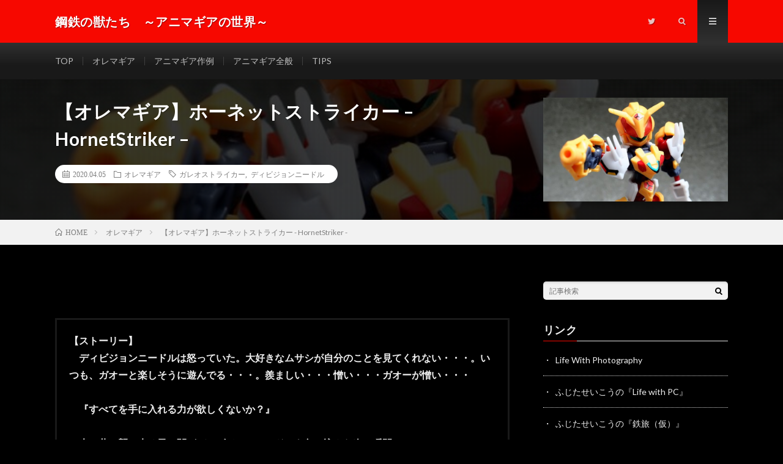

--- FILE ---
content_type: text/html; charset=UTF-8
request_url: https://anmga.hal-studio.net/archives/136
body_size: 14047
content:
<!DOCTYPE html>
<html lang="ja" prefix="og: http://ogp.me/ns#">
<head prefix="og: http://ogp.me/ns# fb: http://ogp.me/ns/fb# article: http://ogp.me/ns/article#">
<meta charset="UTF-8">
<title>【オレマギア】ホーネットストライカー - HornetStriker -</title>
<meta name='robots' content='max-image-preview:large' />
<link rel='dns-prefetch' href='//code.jQuery.com' />
<link rel='dns-prefetch' href='//pagead2.googlesyndication.com' />
<link rel='stylesheet' id='wp-block-library-css' href='https://anmga.hal-studio.net/wp-includes/css/dist/block-library/style.min.css?ver=6.4.7' type='text/css' media='all' />
<style id='rinkerg-gutenberg-rinker-style-inline-css' type='text/css'>
.wp-block-create-block-block{background-color:#21759b;color:#fff;padding:2px}

</style>
<style id='classic-theme-styles-inline-css' type='text/css'>
/*! This file is auto-generated */
.wp-block-button__link{color:#fff;background-color:#32373c;border-radius:9999px;box-shadow:none;text-decoration:none;padding:calc(.667em + 2px) calc(1.333em + 2px);font-size:1.125em}.wp-block-file__button{background:#32373c;color:#fff;text-decoration:none}
</style>
<style id='global-styles-inline-css' type='text/css'>
body{--wp--preset--color--black: #000000;--wp--preset--color--cyan-bluish-gray: #abb8c3;--wp--preset--color--white: #ffffff;--wp--preset--color--pale-pink: #f78da7;--wp--preset--color--vivid-red: #cf2e2e;--wp--preset--color--luminous-vivid-orange: #ff6900;--wp--preset--color--luminous-vivid-amber: #fcb900;--wp--preset--color--light-green-cyan: #7bdcb5;--wp--preset--color--vivid-green-cyan: #00d084;--wp--preset--color--pale-cyan-blue: #8ed1fc;--wp--preset--color--vivid-cyan-blue: #0693e3;--wp--preset--color--vivid-purple: #9b51e0;--wp--preset--gradient--vivid-cyan-blue-to-vivid-purple: linear-gradient(135deg,rgba(6,147,227,1) 0%,rgb(155,81,224) 100%);--wp--preset--gradient--light-green-cyan-to-vivid-green-cyan: linear-gradient(135deg,rgb(122,220,180) 0%,rgb(0,208,130) 100%);--wp--preset--gradient--luminous-vivid-amber-to-luminous-vivid-orange: linear-gradient(135deg,rgba(252,185,0,1) 0%,rgba(255,105,0,1) 100%);--wp--preset--gradient--luminous-vivid-orange-to-vivid-red: linear-gradient(135deg,rgba(255,105,0,1) 0%,rgb(207,46,46) 100%);--wp--preset--gradient--very-light-gray-to-cyan-bluish-gray: linear-gradient(135deg,rgb(238,238,238) 0%,rgb(169,184,195) 100%);--wp--preset--gradient--cool-to-warm-spectrum: linear-gradient(135deg,rgb(74,234,220) 0%,rgb(151,120,209) 20%,rgb(207,42,186) 40%,rgb(238,44,130) 60%,rgb(251,105,98) 80%,rgb(254,248,76) 100%);--wp--preset--gradient--blush-light-purple: linear-gradient(135deg,rgb(255,206,236) 0%,rgb(152,150,240) 100%);--wp--preset--gradient--blush-bordeaux: linear-gradient(135deg,rgb(254,205,165) 0%,rgb(254,45,45) 50%,rgb(107,0,62) 100%);--wp--preset--gradient--luminous-dusk: linear-gradient(135deg,rgb(255,203,112) 0%,rgb(199,81,192) 50%,rgb(65,88,208) 100%);--wp--preset--gradient--pale-ocean: linear-gradient(135deg,rgb(255,245,203) 0%,rgb(182,227,212) 50%,rgb(51,167,181) 100%);--wp--preset--gradient--electric-grass: linear-gradient(135deg,rgb(202,248,128) 0%,rgb(113,206,126) 100%);--wp--preset--gradient--midnight: linear-gradient(135deg,rgb(2,3,129) 0%,rgb(40,116,252) 100%);--wp--preset--font-size--small: 13px;--wp--preset--font-size--medium: 20px;--wp--preset--font-size--large: 36px;--wp--preset--font-size--x-large: 42px;--wp--preset--spacing--20: 0.44rem;--wp--preset--spacing--30: 0.67rem;--wp--preset--spacing--40: 1rem;--wp--preset--spacing--50: 1.5rem;--wp--preset--spacing--60: 2.25rem;--wp--preset--spacing--70: 3.38rem;--wp--preset--spacing--80: 5.06rem;--wp--preset--shadow--natural: 6px 6px 9px rgba(0, 0, 0, 0.2);--wp--preset--shadow--deep: 12px 12px 50px rgba(0, 0, 0, 0.4);--wp--preset--shadow--sharp: 6px 6px 0px rgba(0, 0, 0, 0.2);--wp--preset--shadow--outlined: 6px 6px 0px -3px rgba(255, 255, 255, 1), 6px 6px rgba(0, 0, 0, 1);--wp--preset--shadow--crisp: 6px 6px 0px rgba(0, 0, 0, 1);}:where(.is-layout-flex){gap: 0.5em;}:where(.is-layout-grid){gap: 0.5em;}body .is-layout-flow > .alignleft{float: left;margin-inline-start: 0;margin-inline-end: 2em;}body .is-layout-flow > .alignright{float: right;margin-inline-start: 2em;margin-inline-end: 0;}body .is-layout-flow > .aligncenter{margin-left: auto !important;margin-right: auto !important;}body .is-layout-constrained > .alignleft{float: left;margin-inline-start: 0;margin-inline-end: 2em;}body .is-layout-constrained > .alignright{float: right;margin-inline-start: 2em;margin-inline-end: 0;}body .is-layout-constrained > .aligncenter{margin-left: auto !important;margin-right: auto !important;}body .is-layout-constrained > :where(:not(.alignleft):not(.alignright):not(.alignfull)){max-width: var(--wp--style--global--content-size);margin-left: auto !important;margin-right: auto !important;}body .is-layout-constrained > .alignwide{max-width: var(--wp--style--global--wide-size);}body .is-layout-flex{display: flex;}body .is-layout-flex{flex-wrap: wrap;align-items: center;}body .is-layout-flex > *{margin: 0;}body .is-layout-grid{display: grid;}body .is-layout-grid > *{margin: 0;}:where(.wp-block-columns.is-layout-flex){gap: 2em;}:where(.wp-block-columns.is-layout-grid){gap: 2em;}:where(.wp-block-post-template.is-layout-flex){gap: 1.25em;}:where(.wp-block-post-template.is-layout-grid){gap: 1.25em;}.has-black-color{color: var(--wp--preset--color--black) !important;}.has-cyan-bluish-gray-color{color: var(--wp--preset--color--cyan-bluish-gray) !important;}.has-white-color{color: var(--wp--preset--color--white) !important;}.has-pale-pink-color{color: var(--wp--preset--color--pale-pink) !important;}.has-vivid-red-color{color: var(--wp--preset--color--vivid-red) !important;}.has-luminous-vivid-orange-color{color: var(--wp--preset--color--luminous-vivid-orange) !important;}.has-luminous-vivid-amber-color{color: var(--wp--preset--color--luminous-vivid-amber) !important;}.has-light-green-cyan-color{color: var(--wp--preset--color--light-green-cyan) !important;}.has-vivid-green-cyan-color{color: var(--wp--preset--color--vivid-green-cyan) !important;}.has-pale-cyan-blue-color{color: var(--wp--preset--color--pale-cyan-blue) !important;}.has-vivid-cyan-blue-color{color: var(--wp--preset--color--vivid-cyan-blue) !important;}.has-vivid-purple-color{color: var(--wp--preset--color--vivid-purple) !important;}.has-black-background-color{background-color: var(--wp--preset--color--black) !important;}.has-cyan-bluish-gray-background-color{background-color: var(--wp--preset--color--cyan-bluish-gray) !important;}.has-white-background-color{background-color: var(--wp--preset--color--white) !important;}.has-pale-pink-background-color{background-color: var(--wp--preset--color--pale-pink) !important;}.has-vivid-red-background-color{background-color: var(--wp--preset--color--vivid-red) !important;}.has-luminous-vivid-orange-background-color{background-color: var(--wp--preset--color--luminous-vivid-orange) !important;}.has-luminous-vivid-amber-background-color{background-color: var(--wp--preset--color--luminous-vivid-amber) !important;}.has-light-green-cyan-background-color{background-color: var(--wp--preset--color--light-green-cyan) !important;}.has-vivid-green-cyan-background-color{background-color: var(--wp--preset--color--vivid-green-cyan) !important;}.has-pale-cyan-blue-background-color{background-color: var(--wp--preset--color--pale-cyan-blue) !important;}.has-vivid-cyan-blue-background-color{background-color: var(--wp--preset--color--vivid-cyan-blue) !important;}.has-vivid-purple-background-color{background-color: var(--wp--preset--color--vivid-purple) !important;}.has-black-border-color{border-color: var(--wp--preset--color--black) !important;}.has-cyan-bluish-gray-border-color{border-color: var(--wp--preset--color--cyan-bluish-gray) !important;}.has-white-border-color{border-color: var(--wp--preset--color--white) !important;}.has-pale-pink-border-color{border-color: var(--wp--preset--color--pale-pink) !important;}.has-vivid-red-border-color{border-color: var(--wp--preset--color--vivid-red) !important;}.has-luminous-vivid-orange-border-color{border-color: var(--wp--preset--color--luminous-vivid-orange) !important;}.has-luminous-vivid-amber-border-color{border-color: var(--wp--preset--color--luminous-vivid-amber) !important;}.has-light-green-cyan-border-color{border-color: var(--wp--preset--color--light-green-cyan) !important;}.has-vivid-green-cyan-border-color{border-color: var(--wp--preset--color--vivid-green-cyan) !important;}.has-pale-cyan-blue-border-color{border-color: var(--wp--preset--color--pale-cyan-blue) !important;}.has-vivid-cyan-blue-border-color{border-color: var(--wp--preset--color--vivid-cyan-blue) !important;}.has-vivid-purple-border-color{border-color: var(--wp--preset--color--vivid-purple) !important;}.has-vivid-cyan-blue-to-vivid-purple-gradient-background{background: var(--wp--preset--gradient--vivid-cyan-blue-to-vivid-purple) !important;}.has-light-green-cyan-to-vivid-green-cyan-gradient-background{background: var(--wp--preset--gradient--light-green-cyan-to-vivid-green-cyan) !important;}.has-luminous-vivid-amber-to-luminous-vivid-orange-gradient-background{background: var(--wp--preset--gradient--luminous-vivid-amber-to-luminous-vivid-orange) !important;}.has-luminous-vivid-orange-to-vivid-red-gradient-background{background: var(--wp--preset--gradient--luminous-vivid-orange-to-vivid-red) !important;}.has-very-light-gray-to-cyan-bluish-gray-gradient-background{background: var(--wp--preset--gradient--very-light-gray-to-cyan-bluish-gray) !important;}.has-cool-to-warm-spectrum-gradient-background{background: var(--wp--preset--gradient--cool-to-warm-spectrum) !important;}.has-blush-light-purple-gradient-background{background: var(--wp--preset--gradient--blush-light-purple) !important;}.has-blush-bordeaux-gradient-background{background: var(--wp--preset--gradient--blush-bordeaux) !important;}.has-luminous-dusk-gradient-background{background: var(--wp--preset--gradient--luminous-dusk) !important;}.has-pale-ocean-gradient-background{background: var(--wp--preset--gradient--pale-ocean) !important;}.has-electric-grass-gradient-background{background: var(--wp--preset--gradient--electric-grass) !important;}.has-midnight-gradient-background{background: var(--wp--preset--gradient--midnight) !important;}.has-small-font-size{font-size: var(--wp--preset--font-size--small) !important;}.has-medium-font-size{font-size: var(--wp--preset--font-size--medium) !important;}.has-large-font-size{font-size: var(--wp--preset--font-size--large) !important;}.has-x-large-font-size{font-size: var(--wp--preset--font-size--x-large) !important;}
.wp-block-navigation a:where(:not(.wp-element-button)){color: inherit;}
:where(.wp-block-post-template.is-layout-flex){gap: 1.25em;}:where(.wp-block-post-template.is-layout-grid){gap: 1.25em;}
:where(.wp-block-columns.is-layout-flex){gap: 2em;}:where(.wp-block-columns.is-layout-grid){gap: 2em;}
.wp-block-pullquote{font-size: 1.5em;line-height: 1.6;}
</style>
<link rel='stylesheet' id='pz-linkcard-css' href='//anmga.hal-studio.net/wp-content/uploads/pz-linkcard/style.css?ver=2.5.1.71' type='text/css' media='all' />
<link rel='stylesheet' id='ppress-frontend-css' href='https://anmga.hal-studio.net/wp-content/plugins/wp-user-avatar/assets/css/frontend.min.css?ver=4.15.0' type='text/css' media='all' />
<link rel='stylesheet' id='ppress-flatpickr-css' href='https://anmga.hal-studio.net/wp-content/plugins/wp-user-avatar/assets/flatpickr/flatpickr.min.css?ver=4.15.0' type='text/css' media='all' />
<link rel='stylesheet' id='ppress-select2-css' href='https://anmga.hal-studio.net/wp-content/plugins/wp-user-avatar/assets/select2/select2.min.css?ver=6.4.7' type='text/css' media='all' />
<link rel='stylesheet' id='yyi_rinker_stylesheet-css' href='https://anmga.hal-studio.net/wp-content/plugins/yyi-rinker/css/style.css?v=1.10.2&#038;ver=6.4.7' type='text/css' media='all' />
<script type="text/javascript" src="//code.jQuery.com/jQuery-3.6.2.min.js?ver=6.4.7" id="jQuery_cdn-js"></script>
<link rel="https://api.w.org/" href="https://anmga.hal-studio.net/wp-json/" /><link rel="alternate" type="application/json" href="https://anmga.hal-studio.net/wp-json/wp/v2/posts/136" /><link rel="canonical" href="https://anmga.hal-studio.net/archives/136" />
<link rel="alternate" type="application/json+oembed" href="https://anmga.hal-studio.net/wp-json/oembed/1.0/embed?url=https%3A%2F%2Fanmga.hal-studio.net%2Farchives%2F136" />
<link rel="alternate" type="text/xml+oembed" href="https://anmga.hal-studio.net/wp-json/oembed/1.0/embed?url=https%3A%2F%2Fanmga.hal-studio.net%2Farchives%2F136&#038;format=xml" />
<meta name="generator" content="Site Kit by Google 1.120.0" /><style>
.yyi-rinker-images {
    display: flex;
    justify-content: center;
    align-items: center;
    position: relative;

}
div.yyi-rinker-image img.yyi-rinker-main-img.hidden {
    display: none;
}

.yyi-rinker-images-arrow {
    cursor: pointer;
    position: absolute;
    top: 50%;
    display: block;
    margin-top: -11px;
    opacity: 0.6;
    width: 22px;
}

.yyi-rinker-images-arrow-left{
    left: -10px;
}
.yyi-rinker-images-arrow-right{
    right: -10px;
}

.yyi-rinker-images-arrow-left.hidden {
    display: none;
}

.yyi-rinker-images-arrow-right.hidden {
    display: none;
}
div.yyi-rinker-contents.yyi-rinker-design-tate  div.yyi-rinker-box{
    flex-direction: column;
}

div.yyi-rinker-contents.yyi-rinker-design-slim div.yyi-rinker-box .yyi-rinker-links {
    flex-direction: column;
}

div.yyi-rinker-contents.yyi-rinker-design-slim div.yyi-rinker-info {
    width: 100%;
}

div.yyi-rinker-contents.yyi-rinker-design-slim .yyi-rinker-title {
    text-align: center;
}

div.yyi-rinker-contents.yyi-rinker-design-slim .yyi-rinker-links {
    text-align: center;
}
div.yyi-rinker-contents.yyi-rinker-design-slim .yyi-rinker-image {
    margin: auto;
}

div.yyi-rinker-contents.yyi-rinker-design-slim div.yyi-rinker-info ul.yyi-rinker-links li {
	align-self: stretch;
}
div.yyi-rinker-contents.yyi-rinker-design-slim div.yyi-rinker-box div.yyi-rinker-info {
	padding: 0;
}
div.yyi-rinker-contents.yyi-rinker-design-slim div.yyi-rinker-box {
	flex-direction: column;
	padding: 14px 5px 0;
}

.yyi-rinker-design-slim div.yyi-rinker-box div.yyi-rinker-info {
	text-align: center;
}

.yyi-rinker-design-slim div.price-box span.price {
	display: block;
}

div.yyi-rinker-contents.yyi-rinker-design-slim div.yyi-rinker-info div.yyi-rinker-title a{
	font-size:16px;
}

div.yyi-rinker-contents.yyi-rinker-design-slim ul.yyi-rinker-links li.amazonkindlelink:before,  div.yyi-rinker-contents.yyi-rinker-design-slim ul.yyi-rinker-links li.amazonlink:before,  div.yyi-rinker-contents.yyi-rinker-design-slim ul.yyi-rinker-links li.rakutenlink:before,  div.yyi-rinker-contents.yyi-rinker-design-slim ul.yyi-rinker-links li.yahoolink:before {
	font-size:12px;
}

div.yyi-rinker-contents.yyi-rinker-design-slim ul.yyi-rinker-links li a {
	font-size: 13px;
}
.entry-content ul.yyi-rinker-links li {
	padding: 0;
}

div.yyi-rinker-contents .yyi-rinker-attention.attention_desing_right_ribbon {
    width: 89px;
    height: 91px;
    position: absolute;
    top: -1px;
    right: -1px;
    left: auto;
    overflow: hidden;
}

div.yyi-rinker-contents .yyi-rinker-attention.attention_desing_right_ribbon span {
    display: inline-block;
    width: 146px;
    position: absolute;
    padding: 4px 0;
    left: -13px;
    top: 12px;
    text-align: center;
    font-size: 12px;
    line-height: 24px;
    -webkit-transform: rotate(45deg);
    transform: rotate(45deg);
    box-shadow: 0 1px 3px rgba(0, 0, 0, 0.2);
}

div.yyi-rinker-contents .yyi-rinker-attention.attention_desing_right_ribbon {
    background: none;
}
.yyi-rinker-attention.attention_desing_right_ribbon .yyi-rinker-attention-after,
.yyi-rinker-attention.attention_desing_right_ribbon .yyi-rinker-attention-before{
display:none;
}
div.yyi-rinker-use-right_ribbon div.yyi-rinker-title {
    margin-right: 2rem;
}

				</style><link rel="stylesheet" href="https://anmga.hal-studio.net/wp-content/themes/lionmedia98/style.css">
<link class="css-async" rel href="https://anmga.hal-studio.net/wp-content/themes/lionmedia98/css/content.css">
<link rel="stylesheet" href="https://anmga.hal-studio.net/wp-content/themes/lionmedia98-child/style.css">
<link class="css-async" rel href="https://anmga.hal-studio.net/wp-content/themes/lionmedia98/css/icon.css">
<link class="css-async" rel href="https://fonts.googleapis.com/css?family=Lato:400,700,900">
<meta http-equiv="X-UA-Compatible" content="IE=edge">
<meta name="viewport" content="width=device-width, initial-scale=1, shrink-to-fit=no">
<link rel="dns-prefetch" href="//www.google.com">
<link rel="dns-prefetch" href="//www.google-analytics.com">
<link rel="dns-prefetch" href="//fonts.googleapis.com">
<link rel="dns-prefetch" href="//fonts.gstatic.com">
<link rel="dns-prefetch" href="//pagead2.googlesyndication.com">
<link rel="dns-prefetch" href="//googleads.g.doubleclick.net">
<link rel="dns-prefetch" href="//www.gstatic.com">
<style type="text/css">
.l-header,
.searchNavi__title,
.key__cat,
.eyecatch__cat,
.rankingBox__title,
.categoryDescription,
.pagetop,
.contactTable__header .required,
.heading.heading-primary .heading__bg,
.btn__link:hover,
.widget .tag-cloud-link:hover,
.comment-respond .submit:hover,
.comments__list .comment-reply-link:hover,
.widget .calendar_wrap tbody a:hover,
.comments__list .comment-meta,
.ctaPost__btn{background:#f70800;}

.heading.heading-first,
.heading.heading-widget::before,
.heading.heading-footer::before,
.btn__link,
.widget .tag-cloud-link,
.comment-respond .submit,
.comments__list .comment-reply-link,
.content a:hover,
.t-light .l-footer,
.ctaPost__btn{border-color:#f70800;}

.categoryBox__title,
.dateList__item a[rel=tag]:hover,
.dateList__item a[rel=category]:hover,
.copySns__copyLink:hover,
.btn__link,
.widget .tag-cloud-link,
.comment-respond .submit,
.comments__list .comment-reply-link,
.widget a:hover,
.widget ul li .rsswidget,
.content a,
.related__title,
.ctaPost__btn:hover{color:#f70800;}

.c-user01 {color:#000000 !important}
.bgc-user01 {background:#000000 !important}
.hc-user01:hover {color:#000000 !important}
.c-user02 {color:#000 !important}
.bgc-user02 {background:#000 !important}
.hc-user02:hover {color:#000 !important}
.c-user03 {color:#000 !important}
.bgc-user03 {background:#000 !important}
.hc-user03:hover {color:#000 !important}
.c-user04 {color:#000 !important}
.bgc-user04 {background:#000 !important}
.hc-user04:hover {color:#000 !important}
.c-user05 {color:#000 !important}
.bgc-user05 {background:#000 !important}
.hc-user05:hover {color:#000 !important}

.singleTitle {background-image:url("https://anmga.hal-studio.net/wp-content/uploads/2020/04/P4056420_R-730x410.jpg");}

.content h2{
	padding: 10px 20px;
	background:#191919;
	border-left: 5px solid #f0b200;
}.content h3{
	position: relative;
	overflow: hidden;
	padding-bottom: 5px;
	color #3a3a3a;
}
.content h3::before,
.content h3::after{
	content: "";
	position: absolute;
	bottom: 0;
}
.content h3:before{
	border-bottom: 1px solid #ff5959;
	width: 100%;
}
.content h3:after{
	border-bottom: 1px solid #e5e5e5;
	width: 100%;
}

</style>

<!-- Google AdSense meta tags added by Site Kit -->
<meta name="google-adsense-platform-account" content="ca-host-pub-2644536267352236">
<meta name="google-adsense-platform-domain" content="sitekit.withgoogle.com">
<!-- End Google AdSense meta tags added by Site Kit -->
<style type="text/css">.broken_link, a.broken_link {
	text-decoration: line-through;
}</style>
<!-- Google AdSense スニペット (Site Kit が追加) -->
<script type="text/javascript" async="async" src="https://pagead2.googlesyndication.com/pagead/js/adsbygoogle.js?client=ca-pub-8385105387586126&amp;host=ca-host-pub-2644536267352236" crossorigin="anonymous"></script>

<!-- (ここまで) Google AdSense スニペット (Site Kit が追加) -->
		<style type="text/css" id="wp-custom-css">
			body{
	color:#eeeeee;
	background:#000 !important;

}		</style>
		<meta name="description" content="”俺のアニマギア”オレマギア！今回は、ガレオストライカーとディビジョンニードルが合体した「ホーネットストライカー」！右手のキャノンと左手の爪で相手を追い込むぞ！">
<meta property="og:site_name" content="鋼鉄の獣たち　～アニマギアの世界～" />
<meta property="og:type" content="article" />
<meta property="og:title" content="【オレマギア】ホーネットストライカー &#8211; HornetStriker &#8211;" />
<meta property="og:description" content="”俺のアニマギア”オレマギア！今回は、ガレオストライカーとディビジョンニードルが合体した「ホーネットストライカー」！右手のキャノンと左手の爪で相手を追い込むぞ！" />
<meta property="og:url" content="https://anmga.hal-studio.net/archives/136" />
<meta property="og:image" content="https://anmga.hal-studio.net/wp-content/uploads/2020/04/P4056420_R-730x410.jpg" />
<meta name="twitter:card" content="summary" />

<script>
  (function(i,s,o,g,r,a,m){i['GoogleAnalyticsObject']=r;i[r]=i[r]||function(){
  (i[r].q=i[r].q||[]).push(arguments)},i[r].l=1*new Date();a=s.createElement(o),
  m=s.getElementsByTagName(o)[0];a.async=1;a.src=g;m.parentNode.insertBefore(a,m)
  })(window,document,'script','https://www.google-analytics.com/analytics.js','ga');

  ga('create', 'G-8MCPFPRF8B', 'auto');
  ga('send', 'pageview');
</script>

<!-- Google tag (gtag.js) -->
<script async src="https://www.googletagmanager.com/gtag/js?id=G-8MCPFPRF8B"></script>
<script>
  window.dataLayer = window.dataLayer || [];
  function gtag(){dataLayer.push(arguments);}
  gtag('js', new Date());

  gtag('config', 'G-8MCPFPRF8B');
</script>
<script data-ad-client="ca-pub-8385105387586126" async src="https://pagead2.googlesyndication.com/pagead/js/adsbygoogle.js"></script>
</head>
<body class="t-dark t-rich">

  
  <!--l-header-->
  <header class="l-header">
	<div class="container">

	  <div class="siteTitle">

	  		<p class="siteTitle__name  u-txtShdw">
		  <a class="siteTitle__link" href="https://anmga.hal-studio.net">
			<span class="siteTitle__main">鋼鉄の獣たち　～アニマギアの世界～</span>
		  </a>
		  <span class="siteTitle__sub"></span>
		</p>	  	  </div>

	  <nav class="menuNavi">
	  		  <ul class="menuNavi__list">
		  			<li class="menuNavi__item u-none-sp u-txtShdw"><a class="menuNavi__link icon-twitter" href="https://twitter.com/saykoo_fujita"></a></li>
		  			<li class="menuNavi__item u-txtShdw"><span class="menuNavi__link icon-search" id="menuNavi__search" onclick="toggle__search();"></span></li>
			<li class="menuNavi__item u-txtShdw"><span class="menuNavi__link menuNavi__link-current icon-menu" id="menuNavi__menu" onclick="toggle__menu();"></span></li>
		  		</ul>
	  </nav>

	</div>
  </header>
  <!--/l-header-->

  <!--l-extra-->
		<div class="l-extraNone" id="extra__search">
	  <div class="container">
		<div class="searchNavi">
		  
		        <div class="searchBox">
        <form class="searchBox__form" method="get" target="_top" action="https://anmga.hal-studio.net/" >
          <input class="searchBox__input" type="text" maxlength="50" name="s" placeholder="記事検索"><button class="searchBox__submit icon-search" type="submit" value="search"> </button>
        </form>
      </div>		</div>
	  </div>
	</div>
	
	<div class="l-extra" id="extra__menu">
	  <div class="container container-max">
		<nav class="globalNavi">
		  <ul class="globalNavi__list">
		  			<li id="menu-item-23" class="menu-item menu-item-type-custom menu-item-object-custom menu-item-home menu-item-23"><a href="https://anmga.hal-studio.net">TOP</a></li>
<li id="menu-item-250" class="menu-item menu-item-type-taxonomy menu-item-object-category current-post-ancestor current-menu-parent current-post-parent menu-item-250"><a href="https://anmga.hal-studio.net/archives/category/oremagia">オレマギア</a></li>
<li id="menu-item-1407" class="menu-item menu-item-type-taxonomy menu-item-object-category menu-item-1407"><a href="https://anmga.hal-studio.net/archives/category/animagear-models">アニマギア作例</a></li>
<li id="menu-item-24" class="menu-item menu-item-type-taxonomy menu-item-object-category menu-item-24"><a href="https://anmga.hal-studio.net/archives/category/animagear">アニマギア全般</a></li>
<li id="menu-item-1164" class="menu-item menu-item-type-taxonomy menu-item-object-category menu-item-1164"><a href="https://anmga.hal-studio.net/archives/category/tips">TIPS</a></li>
		  		  		  
						  <li class="menu-item u-none-pc"><a class="icon-twitter" href="https://twitter.com/saykoo_fujita"></a></li>
			
		  		  </ul>
		</nav>
	  </div>
	</div>
  <!--/l-extra-->

  <div class="singleTitle">
	<div class="container">

	  <!-- タイトル -->
	  <div class="singleTitle__heading">
		<h1 class="heading heading-singleTitle u-txtShdw">【オレマギア】ホーネットストライカー &#8211; HornetStriker &#8211;</h1>

		<ul class="dateList dateList-singleTitle">
		  <li class="dateList__item icon-calendar">2020.04.05</li>
		  <li class="dateList__item icon-folder"><a class="hc" href="https://anmga.hal-studio.net/archives/category/oremagia" rel="category">オレマギア</a></li>
		  <li class="dateList__item icon-tag"><a href="https://anmga.hal-studio.net/archives/tag/%e3%82%ac%e3%83%ac%e3%82%aa%e3%82%b9%e3%83%88%e3%83%a9%e3%82%a4%e3%82%ab%e3%83%bc" rel="tag">ガレオストライカー</a>, <a href="https://anmga.hal-studio.net/archives/tag/%e3%83%87%e3%82%a3%e3%83%93%e3%82%b8%e3%83%a7%e3%83%b3%e3%83%8b%e3%83%bc%e3%83%89%e3%83%ab" rel="tag">ディビジョンニードル</a></li>		</ul>



	  </div>
	  <!-- /タイトル -->

	  <!-- アイキャッチ -->
	  <div class="eyecatch eyecatch-singleTitle">
				  <img src="https://anmga.hal-studio.net/wp-content/uploads/2020/04/P4056420_R-730x410.jpg" alt="【オレマギア】ホーネットストライカー &#8211; HornetStriker &#8211;" width="730" height="410" >
		  			  </div>
	  <!-- /アイキャッチ -->

	</div>
  </div>
<div class="breadcrumb" ><div class="container" ><ul class="breadcrumb__list" itemscope itemtype="https://schema.org/BreadcrumbList"><li class="breadcrumb__item" itemprop="itemListElement" itemscope itemtype="https://schema.org/ListItem"><a href="https://anmga.hal-studio.net/" itemprop="item"><span class="icon-home" itemprop="name">HOME</span></a><meta itemprop="position" content="1" /></li><li class="breadcrumb__item" itemprop="itemListElement" itemscope itemtype="https://schema.org/ListItem"><a href="https://anmga.hal-studio.net/archives/category/oremagia" itemprop="item"><span itemprop="name">オレマギア</span></a><meta itemprop="position" content="2" /></li><li class="breadcrumb__item"><a itemprop="item" href="https://anmga.hal-studio.net/archives/136"><span itemprop="name">【オレマギア】ホーネットストライカー - HornetStriker -</span></a><meta itemprop="position" content="3" /></li></ul></div></div>
  <!-- l-wrapper -->
  <div class="l-wrapper">

	<!-- l-main -->
	<main class="l-main">

	  
	  
	  


	  	  <section class="content">
		
<div class="boldBox"><p>【ストーリー】<br>　ディビジョンニードルは怒っていた。大好きなムサシが自分のことを見てくれない・・・。いつも、ガオーと楽しそうに遊んでる・・・。羨ましい・・・憎い・・・ガオーが憎い・・・<br><br>　『すべてを手に入れる力が欲しくないか？』<br><br>　声と共に襲い来る黒い闇がディビジョンニードルを包み込んだ次の瞬間！！<br><br>　”えっ？！ガオーと融合してる？！”</p></div>



<p>　</p>



<figure class="wp-block-image size-large"><img fetchpriority="high" decoding="async" width="1024" height="768" src="https://anmga.hal-studio.net/wp-content/uploads/2020/04/P4056402_R.jpg" alt="ホーネットストライカー" class="wp-image-147"/></figure>



<p>　・・・とかいうショートストーリーまで妄想して、オレマギア作っちゃいました。ガレオストライカーを人型にした時のアンバランスなとこが気になったので、足と腕が少しずつ長ければな～・・・と思いながらそばにあったハチくんと組み合わせてみました。</p>



<p>　妄想ストーリーが黒い闇だったので、ディビジョンニードルはバーサークソウル仕様で色塗りしてみてもよかったかな。</p>



<p>　</p>



<figure class="wp-block-image size-large"><img decoding="async" width="1024" height="768" src="https://anmga.hal-studio.net/wp-content/uploads/2020/04/P4056449_R.jpg" alt="襲い掛かるホーネットストライカー" class="wp-image-146"/></figure>



<p>　ボーンフレームはガレオストライカーを使ってますが、どうしてもＷボールジョイントが欲しかった（左手に使うため）ので、上半身だけディビジョンニードルのものにしています。まぁ、設定上は同一なので問題なく。</p>



<p>　足は、ガレオストライカーの足爪を外し、前腕部をふくらはぎ・かかとと見立てて接続。高さをだそうと思ったので、前足の爪がちょうどよい大きさで収まってます。</p>



<p>　</p>



<figure class="wp-block-image size-large"><img decoding="async" width="1024" height="768" src="https://anmga.hal-studio.net/wp-content/uploads/2020/04/P4056409_R.jpg" alt="狙いを定めるホーネットストライカー" class="wp-image-144"/></figure>



<p>　上半身は、胸とお腹はディビジョンニードルのニックカウル、ガレオストライカーの肩のボーンフレームを90度回転させニックカウルも前面にくるように装着、そこからディビジョンニードルの腕を接続しています。</p>



<p>　右手はキャノンのまま、左手はガレオストライカーの後ろ脚を装着。危うく、頭を付けそうになり、ディビジョン”オメガ&#8221;ストライカーになってしまうところだった・・・。</p>



<p>　背中のスラスターはガレオストライカーのものなので設定を付けるならば合体して重量増しているので出力不足・・・というところかな。ここにヤツを合体させるか・・・。</p>



<p>　</p>



<figure class="wp-block-image size-large"><img loading="lazy" decoding="async" width="1024" height="768" src="https://anmga.hal-studio.net/wp-content/uploads/2020/04/P4056420_R.jpg" alt="ホーネットストライカー" class="wp-image-145"/></figure>



<p>　普通に作るのも楽しいですが、こうやって組み合わせて作るのも楽しいですね！　また新しいのにも挑戦してゆきます！</p>
	  </section>
	  



	  	  <!-- 記事下シェアボタン -->
		<aside>
<ul class="socialList">
<li class="socialList__item"><a class="socialList__link icon-twitter" href="http://twitter.com/intent/tweet?text=%E3%80%90%E3%82%AA%E3%83%AC%E3%83%9E%E3%82%AE%E3%82%A2%E3%80%91%E3%83%9B%E3%83%BC%E3%83%8D%E3%83%83%E3%83%88%E3%82%B9%E3%83%88%E3%83%A9%E3%82%A4%E3%82%AB%E3%83%BC+%26%238211%3B+HornetStriker+%26%238211%3B&amp;https%3A%2F%2Fanmga.hal-studio.net%2Farchives%2F136&amp;url=https%3A%2F%2Fanmga.hal-studio.net%2Farchives%2F136" target="_blank" title="Twitterで共有"></a></li><br />
<b>Warning</b>:  Undefined array key "pocket" in <b>/home/halstudio/hal-studio.net/public_html/anmga/wp-content/themes/lionmedia98/functions.php</b> on line <b>5307</b><br />
<li class="socialList__item"><a class="socialList__link icon-line" href="http://line.naver.jp/R/msg/text/?%E3%80%90%E3%82%AA%E3%83%AC%E3%83%9E%E3%82%AE%E3%82%A2%E3%80%91%E3%83%9B%E3%83%BC%E3%83%8D%E3%83%83%E3%83%88%E3%82%B9%E3%83%88%E3%83%A9%E3%82%A4%E3%82%AB%E3%83%BC+%26%238211%3B+HornetStriker+%26%238211%3B%0D%0Ahttps%3A%2F%2Fanmga.hal-studio.net%2Farchives%2F136" target="_blank" title="LINEで送る"></a></li></ul>
</aside>
	  <!-- /記事下シェアボタン -->
	  


	  


	  	  <!-- 記事下エリア[widget] -->
		<aside class="widgetPost widgetPost-bottom"><aside class="widget_text widget widget-post"><div class="textwidget custom-html-widget"><div class="clm_3">
<div><a href="https://collection.blogmura.com/shokugan/ranking/in?p_cid=11069798" target="_blank" rel="noopener"><img src="https://b.blogmura.com/original/1251644" width="240" height="120" border="0" alt="にほんブログ村 コレクションブログ 食玩・おまけへ" /></a><br><a href="https://collection.blogmura.com/shokugan/ranking/in?p_cid=11069798">にほんブログ村</a></div>
<div class="linkSpace"></div>
<div><a href="https://blog.with2.net/link/?id=2047543&cid=4426" target="_blank" rel="noopener"><img src="https://blog.with2.net/user-banner/?id=2047543&seq=4" title="食玩ランキング"></a><br><a href="https://blog.with2.net/link/?id=2047543&cid=4426" target="_blank" style="font-size: 0.9em;" rel="noopener">食玩ランキング</a></div></div>
</div></aside></aside>	  <!-- /記事下エリア[widget] -->
	  
	  



	  	  <!-- ダブルレクタングル広告 -->
	  <aside class="rectangle">
		<div class="rectangle__item rectangle__item-left">
		  <iframe src="https://rcm-fe.amazon-adsystem.com/e/cm?o=9&p=12&l=ur1&category=gift_certificates&banner=1TJ8XM5YGJR5WC15P202&f=ifr&linkID=738bdf520dda520e123641bd08195550&t=halstudio-22&tracking_id=halstudio-22" width="300" height="250" scrolling="no" border="0" marginwidth="0" style="border:none;" frameborder="0"></iframe>		</div>
		<div class="rectangle__item rectangle__item-right">
		  <script async src="https://pagead2.googlesyndication.com/pagead/js/adsbygoogle.js"></script>
<!-- 記事下右 -->
<ins class="adsbygoogle"
     style="display:inline-block;width:336px;height:280px"
     data-ad-client="ca-pub-8385105387586126"
     data-ad-slot="3769243177"></ins>
<script>
     (adsbygoogle = window.adsbygoogle || []).push({});
</script>		</div>
		<h2 class="rectangle__title">Advertisement</h2>
	  </aside>
	  <!-- /ダブルレクタングル広告 -->
	  


	  	  <!-- プロフィール -->
	  <aside class="profile">
		<div class="profile__imgArea">
		  		  <img src="https://anmga.hal-studio.net/wp-content/uploads/2020/08/P8071818_R-160x160.jpg" alt="HAL" width="60" height="60" >
		  
		  <ul class="profile__list">
	  	    		  </ul>
		</div>
		<div class="profile__contents">
		  <h2 class="profile__name">Author：HAL			<span class="btn"><a class="btn__link btn__link-profile" href="https://anmga.hal-studio.net/archives/author/hal">投稿一覧</a></span>
		  </h2>
		  		  <div class="profile__description">サラリーマンを十数年やっておりますが、今後のこともいろいろ考え、ブログを始めました。好きなことで生きてゆくって、素晴らしい！
このサイトでは、BANDAIより発売の「アニマギア」を紹介しています。レビュー、作例、オレマギア、塗装TIPSなど配信しています。</div>
		</div>
	  </aside>
	  <!-- /プロフィール -->
	  



	  	  <!-- 関連記事 -->
	  <aside class="related"><h2 class="heading heading-primary">関連する記事</h2><ul class="related__list">		  <li class="related__item">
			<a class="related__imgLink" href="https://anmga.hal-studio.net/archives/1279" title="【オレマギア】大空を翔る守護者『シュッツケーファー』">
						  <img src="https://anmga.hal-studio.net/wp-content/uploads/2020/08/P8071818_R-160x160.jpg" alt="【オレマギア】大空を翔る守護者『シュッツケーファー』" width="160" height="160" >
			  						</a>
			<h3 class="related__title">
			  <a href="https://anmga.hal-studio.net/archives/1279">【オレマギア】大空を翔る守護者『シュッツケーファー』</a>
			  			  <span class="icon-calendar">2020.08.08</span>
			  			</h3>
			<p class="related__contents">『お前たちを守る・・・オレの命に変えても！』 　彼の記憶がそうさせるのか、たびたびの改造でAIに異常が出ているのか。わかっているのは、彼が正義のために[…]</p>
		  </li>
	  			  <li class="related__item">
			<a class="related__imgLink" href="https://anmga.hal-studio.net/archives/519" title="【オレマギア】拠点防衛用アニマギア『コングフォーバスター』">
						  <img src="https://anmga.hal-studio.net/wp-content/uploads/2020/05/P5070044_R-160x160.jpg" alt="【オレマギア】拠点防衛用アニマギア『コングフォーバスター』" width="160" height="160" >
			  						</a>
			<h3 class="related__title">
			  <a href="https://anmga.hal-studio.net/archives/519">【オレマギア】拠点防衛用アニマギア『コングフォーバスター』</a>
			  			  <span class="icon-calendar">2020.05.08</span>
			  			</h3>
			<p class="related__contents">ケーファブグルンドゥンケル 　　　　　「・・・・・・」 フォータス『いや～、これはヤバい時にきちゃったね・・・」 バルク　　『そんなに落ち着いてる場合[…]</p>
		  </li>
	  			  <li class="related__item">
			<a class="related__imgLink" href="https://anmga.hal-studio.net/archives/1008" title="【オレマギア】異世界の闇の力『ドラギアス　メルクヴュルディヒ』">
						  <img src="https://anmga.hal-studio.net/wp-content/uploads/2020/07/P8071858_R-160x160.jpg" alt="【オレマギア】異世界の闇の力『ドラギアス　メルクヴュルディヒ』" width="160" height="160" >
			  						</a>
			<h3 class="related__title">
			  <a href="https://anmga.hal-studio.net/archives/1008">【オレマギア】異世界の闇の力『ドラギアス　メルクヴュルディヒ』</a>
			  			  <span class="icon-calendar">2020.07.29</span>
			  			</h3>
			<p class="related__contents">時として人類は、意図せず己を超える力を手にしまうことがある・・・。 この「ドラギアス　メルクヴュルディヒ」もその１つである。突如現れた時空の裂け目より[…]</p>
		  </li>
	  	</ul></aside>	  	  <!-- /関連記事 -->
	  



	  	  <!-- コメント -->
		      	  <!-- /コメント -->
	  


	  	  <!-- PVカウンター -->
			  <!-- /PVカウンター -->
	  

	</main>
	<!-- /l-main -->


		<!-- l-sidebar -->
	      <div class="l-sidebar">
	  
	          <aside class="widget">      <div class="searchBox">
        <form class="searchBox__form" method="get" target="_top" action="https://anmga.hal-studio.net/" >
          <input class="searchBox__input" type="text" maxlength="50" name="s" placeholder="記事検索"><button class="searchBox__submit icon-search" type="submit" value="search"> </button>
        </form>
      </div></aside><aside class="widget"><h2 class="heading heading-widget">リンク</h2>
<ul>
<li><a href="https://photo.hal-studio.net/" target="_blank" rel="noopener noreferrer">Life With Photography</a></li>
<li><a href="https://enjoypclife.hal-studio.net/" target="_blank" rel="noopener noreferrer">ふじたせいこうの『Life with PC』</a></li>
<li><a href="https://47railway.hal-studio.net/" target="_blank" rel="noopener noreferrer">ふじたせいこうの『鉄旅（仮）』</a></li>
</ul></aside><aside class="widget"><div class="adWidget"><script async src="https://pagead2.googlesyndication.com/pagead/js/adsbygoogle.js"></script>
<!-- サイドバー縦長 -->
<ins class="adsbygoogle"
     style="display:block"
     data-ad-client="ca-pub-8385105387586126"
     data-ad-slot="6124223014"
     data-ad-format="auto"
     data-full-width-responsive="true"></ins>
<script>
     (adsbygoogle = window.adsbygoogle || []).push({});
</script><h2 class="adWidget__title">Advertisement</h2></div></aside><aside class="widget"><h2 class="heading heading-widget">おすすめ記事</h2>		<ol class="rankListWidget">
		  <li class="rankListWidget__item">
						<div class="eyecatch eyecatch-widget u-txtShdw">
			  <a href="https://anmga.hal-studio.net/archives/1072">
				<img width="730" height="410" src="https://anmga.hal-studio.net/wp-content/uploads/2020/05/P5130001_R-730x410.jpg" class="attachment-icatch size-icatch wp-post-image" alt="Eliklivエアブラシ" decoding="async" loading="lazy" />			  </a>
			</div>
						<h3 class="rankListWidget__title"><a href="https://anmga.hal-studio.net/archives/1072">（2020.08.06追記）【2020年下期】ガンダムマーカーエアブラシに最適な充電式コンプレッサー6選</a></h3>
			<div class="dateList dateList-widget">
			  			  <span class="dateList__item icon-folder"><a href="https://anmga.hal-studio.net/archives/category/tips" rel="category tag">TIPS</a></span>
			</div>
		  </li>
		  <li class="rankListWidget__item">
						<div class="eyecatch eyecatch-widget u-txtShdw">
			  <a href="https://anmga.hal-studio.net/archives/655">
				<img width="730" height="410" src="https://anmga.hal-studio.net/wp-content/uploads/2020/05/P5130056_R-730x410.jpg" class="attachment-icatch size-icatch wp-post-image" alt="充電式ガンダムマーカーエアブラシ" decoding="async" loading="lazy" />			  </a>
			</div>
						<h3 class="rankListWidget__title"><a href="https://anmga.hal-studio.net/archives/655">（2020/6/13更新）【TIPS】「ガンダムマーカーエアブラシハンドピース」と「充電式コンプレッサ－」で塗装してみよう！</a></h3>
			<div class="dateList dateList-widget">
			  			  <span class="dateList__item icon-folder"><a href="https://anmga.hal-studio.net/archives/category/tips" rel="category tag">TIPS</a></span>
			</div>
		  </li>
		  <li class="rankListWidget__item">
						<div class="eyecatch eyecatch-widget u-txtShdw">
			  <a href="https://anmga.hal-studio.net/archives/1337">
				<img width="730" height="410" src="https://anmga.hal-studio.net/wp-content/uploads/2020/08/P8150025_R-1-730x410.jpg" class="attachment-icatch size-icatch wp-post-image" alt="" decoding="async" loading="lazy" />			  </a>
			</div>
						<h3 class="rankListWidget__title"><a href="https://anmga.hal-studio.net/archives/1337">【TIPS】みんなが知りたかった！充電式コンプレッサーの圧力を測ってみた！</a></h3>
			<div class="dateList dateList-widget">
			  			  <span class="dateList__item icon-folder"><a href="https://anmga.hal-studio.net/archives/category/tips" rel="category tag">TIPS</a></span>
			</div>
		  </li>
		  <li class="rankListWidget__item">
						<div class="eyecatch eyecatch-widget u-txtShdw">
			  <a href="https://anmga.hal-studio.net/archives/1524">
				<img width="730" height="410" src="https://anmga.hal-studio.net/wp-content/uploads/2020/09/P8280227-3_R-730x410.jpg" class="attachment-icatch size-icatch wp-post-image" alt="Mr.コードレスポリッシャーII" decoding="async" loading="lazy" />			  </a>
			</div>
						<h3 class="rankListWidget__title"><a href="https://anmga.hal-studio.net/archives/1524">【TIPS】「Mr.コードレスポリッシャーII」を導入してみた</a></h3>
			<div class="dateList dateList-widget">
			  			  <span class="dateList__item icon-folder"><a href="https://anmga.hal-studio.net/archives/category/tips" rel="category tag">TIPS</a></span>
			</div>
		  </li>
		  <li class="rankListWidget__item">
						<div class="eyecatch eyecatch-widget u-txtShdw">
			  <a href="https://anmga.hal-studio.net/archives/794">
				<img width="730" height="410" src="https://anmga.hal-studio.net/wp-content/uploads/2020/05/P5170029_01_R-730x410.jpg" class="attachment-icatch size-icatch wp-post-image" alt="LED点灯" decoding="async" loading="lazy" />			  </a>
			</div>
						<h3 class="rankListWidget__title"><a href="https://anmga.hal-studio.net/archives/794">【TIPS】100円均一商材で道具を調達する（塗装関連編）</a></h3>
			<div class="dateList dateList-widget">
			  			  <span class="dateList__item icon-folder"><a href="https://anmga.hal-studio.net/archives/category/tips" rel="category tag">TIPS</a></span>
			</div>
		  </li>
		</ol>
		</aside><aside class="widget"><h2 class="heading heading-widget">カテゴリー</h2>
			<ul>
					<li class="cat-item cat-item-7"><a href="https://anmga.hal-studio.net/archives/category/tips">TIPS</a>
</li>
	<li class="cat-item cat-item-53"><a href="https://anmga.hal-studio.net/archives/category/animagear-models">アニマギア作例</a>
</li>
	<li class="cat-item cat-item-2"><a href="https://anmga.hal-studio.net/archives/category/animagear">アニマギア全般</a>
</li>
	<li class="cat-item cat-item-10"><a href="https://anmga.hal-studio.net/archives/category/oremagia">オレマギア</a>
</li>
			</ul>

			</aside>	  	  
	        <div class="widgetSticky">
        <aside class="widget widget-sticky"><div class="adWidget"><script async src="https://pagead2.googlesyndication.com/pagead/js/adsbygoogle.js"></script>
<!-- サイドバー_01 -->
<ins class="adsbygoogle"
     style="display:block"
     data-ad-client="ca-pub-8385105387586126"
     data-ad-slot="6581376833"
     data-ad-format="auto"
     data-full-width-responsive="true"></ins>
<script>
     (adsbygoogle = window.adsbygoogle || []).push({});
</script><h2 class="adWidget__title">Advertisement</h2></div></aside><aside class="widget widget-sticky"><h2 class="heading heading-widget">最近の投稿</h2>			<ol class="imgListWidget">
			  			  <li class="imgListWidget__item">
				<a class="imgListWidget__borderBox" href="https://anmga.hal-studio.net/archives/1524" title="【TIPS】「Mr.コードレスポリッシャーII」を導入してみた"><span>
								  <img width="160" height="160" src="https://anmga.hal-studio.net/wp-content/uploads/2020/09/P8280227-3_R-160x160.jpg" class="attachment-thumbnail size-thumbnail wp-post-image" alt="Mr.コードレスポリッシャーII" decoding="async" loading="lazy" />								</span></a>
				<h3 class="imgListWidget__title">
				  <a href="https://anmga.hal-studio.net/archives/1524">【TIPS】「Mr.コードレスポリッシャーII」を導入してみた</a>
				  				</h3>
			  </li>
			  			  <li class="imgListWidget__item">
				<a class="imgListWidget__borderBox" href="https://anmga.hal-studio.net/archives/1489" title="【アニマギア４】バースゲーターを組み立てる　"><span>
								  <img width="160" height="160" src="https://anmga.hal-studio.net/wp-content/uploads/2020/08/P8260206_R-160x160.jpg" class="attachment-thumbnail size-thumbnail wp-post-image" alt="攻撃態勢に入るバースゲーター" decoding="async" loading="lazy" />								</span></a>
				<h3 class="imgListWidget__title">
				  <a href="https://anmga.hal-studio.net/archives/1489">【アニマギア４】バースゲーターを組み立てる　</a>
				  				</h3>
			  </li>
			  			  <li class="imgListWidget__item">
				<a class="imgListWidget__borderBox" href="https://anmga.hal-studio.net/archives/1409" title="【アニマギア４】ガレオストライカーZを組み立てる"><span>
								  <img width="160" height="160" src="https://anmga.hal-studio.net/wp-content/uploads/2020/08/P8250119-2_R-2-160x160.jpg" class="attachment-thumbnail size-thumbnail wp-post-image" alt="" decoding="async" loading="lazy" />								</span></a>
				<h3 class="imgListWidget__title">
				  <a href="https://anmga.hal-studio.net/archives/1409">【アニマギア４】ガレオストライカーZを組み立てる</a>
				  				</h3>
			  </li>
			  			  <li class="imgListWidget__item">
				<a class="imgListWidget__borderBox" href="https://anmga.hal-studio.net/archives/1337" title="【TIPS】みんなが知りたかった！充電式コンプレッサーの圧力を測ってみた！"><span>
								  <img width="160" height="160" src="https://anmga.hal-studio.net/wp-content/uploads/2020/08/P8150025_R-1-160x160.jpg" class="attachment-thumbnail size-thumbnail wp-post-image" alt="" decoding="async" loading="lazy" />								</span></a>
				<h3 class="imgListWidget__title">
				  <a href="https://anmga.hal-studio.net/archives/1337">【TIPS】みんなが知りたかった！充電式コンプレッサーの圧力を測ってみた！</a>
				  				</h3>
			  </li>
			  			  <li class="imgListWidget__item">
				<a class="imgListWidget__borderBox" href="https://anmga.hal-studio.net/archives/1279" title="【オレマギア】大空を翔る守護者『シュッツケーファー』"><span>
								  <img width="160" height="160" src="https://anmga.hal-studio.net/wp-content/uploads/2020/08/P8071818_R-160x160.jpg" class="attachment-thumbnail size-thumbnail wp-post-image" alt="大空を翔るシュッツケーファー" decoding="async" loading="lazy" />								</span></a>
				<h3 class="imgListWidget__title">
				  <a href="https://anmga.hal-studio.net/archives/1279">【オレマギア】大空を翔る守護者『シュッツケーファー』</a>
				  				</h3>
			  </li>
			  			</ol>
			</aside>      </div>
	      
    </div>

	<!-- /l-sidebar -->
	

  </div>
  <!-- /l-wrapper -->

    <div class="categoryBox categoryBox-gray">

	<div class="container">

	  <h2 class="heading heading-primary">
		<span class="heading__bg u-txtShdw bgc">オレマギア</span>カテゴリの最新記事
	  </h2>

	  <ul class="categoryBox__list">
						<li class="categoryBox__item">

		  <div class="eyecatch eyecatch-archive">
			<a href="https://anmga.hal-studio.net/archives/1279">
			  				<img src="https://anmga.hal-studio.net/wp-content/uploads/2020/08/P8071818_R-730x410.jpg" alt="【オレマギア】大空を翔る守護者『シュッツケーファー』" width="730" height="410" >			  			</a>
		  </div>

		  		  <ul class="dateList dateList-archive">
						<li class="dateList__item icon-calendar">2020.08.08</li>
									<li class="dateList__item icon-tag"><a href="https://anmga.hal-studio.net/archives/tag/%e3%82%b7%e3%83%a5%e3%83%83%e3%83%84%e3%82%b1%e3%83%bc%e3%83%95%e3%82%a1%e3%83%bc" rel="tag">シュッツケーファー</a><span>, </span><a href="https://anmga.hal-studio.net/archives/tag/%e3%83%87%e3%83%a5%e3%82%a2%e3%83%a9%e3%82%a4%e3%82%ba%e3%82%ab%e3%83%96%e3%83%88" rel="tag">デュアライズカブト</a><span>, </span></li>
					  </ul>
		  
		  <h2 class="heading heading-archive ">
			<a class="hc" href="https://anmga.hal-studio.net/archives/1279">【オレマギア】大空を翔る守護者『シュッツケーファー』</a>
		  </h2>

		</li>
				<li class="categoryBox__item">

		  <div class="eyecatch eyecatch-archive">
			<a href="https://anmga.hal-studio.net/archives/1008">
			  				<img src="https://anmga.hal-studio.net/wp-content/uploads/2020/07/P8071858_R-730x410.jpg" alt="【オレマギア】異世界の闇の力『ドラギアス　メルクヴュルディヒ』" width="730" height="410" >			  			</a>
		  </div>

		  		  <ul class="dateList dateList-archive">
						<li class="dateList__item icon-calendar">2020.07.29</li>
									<li class="dateList__item icon-tag"><a href="https://anmga.hal-studio.net/archives/tag/%e3%83%89%e3%83%a9%e3%82%ae%e3%82%a2%e3%82%b9%e3%83%a1%e3%83%ab%e3%82%af%e3%83%b4%e3%83%a5%e3%83%ab%e3%83%87%e3%82%a3%e3%83%92" rel="tag">ドラギアスメルクヴュルディヒ</a><span>, </span><a href="https://anmga.hal-studio.net/archives/tag/%e3%83%96%e3%83%ac%e3%82%a4%e3%82%ba%e3%83%89%e3%83%a9%e3%82%ae%e3%82%a2%e3%82%b9%e3%83%98%e3%83%ab" rel="tag">ブレイズドラギアスヘル</a><span>, </span></li>
					  </ul>
		  
		  <h2 class="heading heading-archive ">
			<a class="hc" href="https://anmga.hal-studio.net/archives/1008">【オレマギア】異世界の闇の力『ドラギアス　メルクヴュルディヒ』</a>
		  </h2>

		</li>
				<li class="categoryBox__item">

		  <div class="eyecatch eyecatch-archive">
			<a href="https://anmga.hal-studio.net/archives/653">
			  				<img src="https://anmga.hal-studio.net/wp-content/uploads/2020/06/P6170062-2_R-730x410.jpg" alt="【オレマギア】幻の皇帝機『ドラギアスディエスタ』" width="730" height="410" >			  			</a>
		  </div>

		  		  <ul class="dateList dateList-archive">
						<li class="dateList__item icon-calendar">2020.06.17</li>
									<li class="dateList__item icon-tag"><a href="https://anmga.hal-studio.net/archives/tag/%e3%83%89%e3%83%a9%e3%82%ae%e3%82%a2%e3%82%b9%e3%83%87%e3%82%a3%e3%82%a8%e3%82%b9%e3%82%bf" rel="tag">ドラギアスディエスタ</a><span>, </span><a href="https://anmga.hal-studio.net/archives/tag/%e3%83%96%e3%83%ac%e3%82%a4%e3%82%ba%e3%83%89%e3%83%a9%e3%82%ae%e3%82%a2%e3%82%b9" rel="tag">ブレイズドラギアス</a><span>, </span></li>
					  </ul>
		  
		  <h2 class="heading heading-archive ">
			<a class="hc" href="https://anmga.hal-studio.net/archives/653">【オレマギア】幻の皇帝機『ドラギアスディエスタ』</a>
		  </h2>

		</li>
				<li class="categoryBox__item">

		  <div class="eyecatch eyecatch-archive">
			<a href="https://anmga.hal-studio.net/archives/975">
			  				<img src="https://anmga.hal-studio.net/wp-content/uploads/2020/05/P5270044_R-730x410.jpg" alt="【オレマギア】ギアバトルのスパーリングはオレにまかせろ！『ガレオストライカー　アーミータイプ』" width="730" height="410" >			  			</a>
		  </div>

		  		  <ul class="dateList dateList-archive">
						<li class="dateList__item icon-calendar">2020.05.27</li>
									<li class="dateList__item icon-tag"><a href="https://anmga.hal-studio.net/archives/tag/%e3%82%ac%e3%83%ac%e3%82%aa%e3%82%b9%e3%83%88%e3%83%a9%e3%82%a4%e3%82%ab%e3%83%bc" rel="tag">ガレオストライカー</a><span>, </span><a href="https://anmga.hal-studio.net/archives/tag/%e3%82%ac%e3%83%ac%e3%82%aa%e3%82%b9%e3%83%88%e3%83%a9%e3%82%a4%e3%82%ab%e3%83%bc%e3%82%a2%e3%83%bc%e3%83%9f%e3%83%bc%e3%82%bf%e3%82%a4%e3%83%97" rel="tag">ガレオストライカーアーミータイプ</a><span>, </span></li>
					  </ul>
		  
		  <h2 class="heading heading-archive ">
			<a class="hc" href="https://anmga.hal-studio.net/archives/975">【オレマギア】ギアバトルのスパーリングはオレにまかせろ！『ガレオストライカー　アーミータイプ』</a>
		  </h2>

		</li>
				<li class="categoryBox__item">

		  <div class="eyecatch eyecatch-archive">
			<a href="https://anmga.hal-studio.net/archives/519">
			  				<img src="https://anmga.hal-studio.net/wp-content/uploads/2020/05/P5070044_R-730x410.jpg" alt="【オレマギア】拠点防衛用アニマギア『コングフォーバスター』" width="730" height="410" >			  			</a>
		  </div>

		  		  <ul class="dateList dateList-archive">
						<li class="dateList__item icon-calendar">2020.05.08</li>
									<li class="dateList__item icon-tag"><a href="https://anmga.hal-studio.net/archives/tag/%e3%82%a2%e3%83%bc%e3%83%a2%e3%83%aa%e3%83%bc%e3%83%95%e3%82%a9%e3%83%bc%e3%82%bf%e3%82%b9" rel="tag">アーモリーフォータス</a><span>, </span><a href="https://anmga.hal-studio.net/archives/tag/%e3%82%b3%e3%83%b3%e3%82%b0%e3%83%90%e3%83%ab%e3%82%af%e3%83%a9%e3%83%83%e3%82%b7%e3%83%a3%e3%83%bc" rel="tag">コングバルクラッシャー</a><span>, </span><a href="https://anmga.hal-studio.net/archives/tag/%e3%82%b3%e3%83%b3%e3%82%b0%e3%83%95%e3%82%a9%e3%83%bc%e3%83%90%e3%82%b9%e3%82%bf%e3%83%bc" rel="tag">コングフォーバスター</a><span>, </span></li>
					  </ul>
		  
		  <h2 class="heading heading-archive ">
			<a class="hc" href="https://anmga.hal-studio.net/archives/519">【オレマギア】拠点防衛用アニマギア『コングフォーバスター』</a>
		  </h2>

		</li>
				<li class="categoryBox__item">

		  <div class="eyecatch eyecatch-archive">
			<a href="https://anmga.hal-studio.net/archives/392">
			  				<img src="https://anmga.hal-studio.net/wp-content/uploads/2020/04/P4250061-2_R-730x410.jpg" alt="【オレマギア】混沌の深淵より舞い降りし闇のアニマギア『ケーファブグルンドゥンケル』" width="730" height="410" >			  			</a>
		  </div>

		  		  <ul class="dateList dateList-archive">
						<li class="dateList__item icon-calendar">2020.04.25</li>
									<li class="dateList__item icon-tag"><a href="https://anmga.hal-studio.net/archives/tag/%e3%82%a2%e3%83%bc%e3%83%a0%e3%82%ba%e3%82%ae%e3%83%ad%e3%83%86%e3%83%83%e3%82%ab%e3%83%bc%e3%82%a2%e3%83%93%e3%82%b9" rel="tag">アームズギロテッカーアビス</a><span>, </span><a href="https://anmga.hal-studio.net/archives/tag/%e3%82%b1%e3%83%bc%e3%83%95%e3%82%a1%e3%83%96%e3%82%b0%e3%83%ab%e3%83%b3%e3%83%89%e3%82%a5%e3%83%b3%e3%82%b1%e3%83%ab" rel="tag">ケーファブグルンドゥンケル</a><span>, </span><a href="https://anmga.hal-studio.net/archives/tag/%e3%83%87%e3%83%a5%e3%82%a2%e3%83%a9%e3%82%a4%e3%82%ba%e3%82%ab%e3%83%96%e3%83%88%e3%83%a0%e3%83%a9%e3%83%9e%e3%82%b5" rel="tag">デュアライズカブトムラマサ</a><span>, </span></li>
					  </ul>
		  
		  <h2 class="heading heading-archive ">
			<a class="hc" href="https://anmga.hal-studio.net/archives/392">【オレマギア】混沌の深淵より舞い降りし闇のアニマギア『ケーファブグルンドゥンケル』</a>
		  </h2>

		</li>
			  </ul>
	</div>
  </div>
  


  <!-- schema -->
  <script type="application/ld+json">
  {
  "@context": "http://schema.org",
  "@type": "Article ",
  "mainEntityOfPage":{
	  "@type": "WebPage",
	  "@id": "https://anmga.hal-studio.net/archives/136"
  },
  "headline": "【オレマギア】ホーネットストライカー &#8211; HornetStriker &#8211;",
  "image": {
	  "@type": "ImageObject",
	  "url": "https://anmga.hal-studio.net/wp-content/uploads/2020/04/P4250061-2_R-730x410.jpg",
	  "height": "410",
	  "width": "730"
	    },
  "datePublished": "2020-04-05T21:00:00+0900",
  "dateModified": "2020-04-15T15:33:14+0900",
  "author": {
	  "@type": "Person",
	  "name": "HAL"
  },
  "publisher": {
	  "@type": "Organization",
	  "name": "鋼鉄の獣たち　～アニマギアの世界～",
	  "logo": {
		  "@type": "ImageObject",
		  						"url": "",
			"width": "<br />
<b>Warning</b>:  Undefined variable $amp_width in <b>/home/halstudio/hal-studio.net/public_html/anmga/wp-content/themes/lionmedia98/single.php</b> on line <b>581</b><br />
",
			"height":"<br />
<b>Warning</b>:  Undefined variable $amp_height in <b>/home/halstudio/hal-studio.net/public_html/anmga/wp-content/themes/lionmedia98/single.php</b> on line <b>582</b><br />
"
					  	  }
  },
  "description": "【ストーリー】　ディビジョンニードルは怒っていた。大好きなムサシが自分のことを見てくれない・・・。いつも、ガオーと楽しそうに遊んでる・・・。羨ましい・・・憎い・・・ガオーが憎い・・・ 　『すべてを手に [&hellip;]"
  }
  </script>
  <!-- /schema -->




  <!--l-footer-->
  <footer class="l-footer">
	<div class="container">
	  <div class="pagetop u-txtShdw"><a class="pagetop__link" href="#top">Back to Top</a></div>

	  	  	  <div class="widgetFoot">
		<div class="widgetFoot__contents">
				  <aside class="widget widget-foot"><h2 class="heading heading-footer">このサイトについて</h2>
			<ul>
				<li class="page_item page-item-1331"><a href="https://anmga.hal-studio.net/page-1331">アニマギア大図鑑（工事中）</a></li>
<li class="page_item page-item-319"><a href="https://anmga.hal-studio.net/page-319">お問い合わせ</a></li>
<li class="page_item page-item-3"><a href="https://anmga.hal-studio.net/privacy-policy">プライバシーポリシー</a></li>
			</ul>

			</aside>				</div>

		<div class="widgetFoot__contents">
				  <aside class="widget widget-foot"><h2 class="heading heading-footer">リンク</h2>
<ul>
<li><a href="https://photo.hal-studio.net/" target="_blank" rel="noopener noreferrer">Life With Photography</a></li>
<li><a href="https://enjoypclife.hal-studio.net/" target="_blank" rel="noopener noreferrer">ふじたせいこうの『Life with PC』</a></li>
<li><a href="https://47railway.hal-studio.net/" target="_blank" rel="noopener noreferrer">ふじたせいこうの『鉄旅（仮）』</a></li>
</ul></aside>				</div>

		<div class="widgetFoot__contents">
				  <aside class="widget widget-foot"><h2 class="heading heading-footer">カテゴリー</h2>
			<ul>
					<li class="cat-item cat-item-7"><a href="https://anmga.hal-studio.net/archives/category/tips">TIPS</a>
</li>
	<li class="cat-item cat-item-53"><a href="https://anmga.hal-studio.net/archives/category/animagear-models">アニマギア作例</a>
</li>
	<li class="cat-item cat-item-2"><a href="https://anmga.hal-studio.net/archives/category/animagear">アニマギア全般</a>
</li>
	<li class="cat-item cat-item-10"><a href="https://anmga.hal-studio.net/archives/category/oremagia">オレマギア</a>
</li>
			</ul>

			</aside>				</div>
	  </div>
	  	  
	  <div class="copySns ">
		<div class="copySns__copy">
		  			© Copyright 2020 <a class="copyright__link" href="https://anmga.hal-studio.net">鋼鉄の獣たち　～アニマギアの世界～</a>.		  		  		  		</div>

						<ul class="copySns__list">
		  			<li class="copySns__listItem"><a class="copySns__listLink icon-twitter" href="https://twitter.com/saykoo_fujita"></a></li>
		  		</ul>
		
	  </div>

	</div>
  </footer>
  <!-- /l-footer -->

  	<script type="text/javascript" src="https://anmga.hal-studio.net/wp-includes/js/comment-reply.min.js?ver=6.4.7" id="comment-reply-js" async="async" data-wp-strategy="async"></script>
<script>
function toggle__search(){
	extra__search.className="l-extra";
	extra__menu.className="l-extraNone";
	menuNavi__search.className = "menuNavi__link menuNavi__link-current icon-search ";
	menuNavi__menu.className = "menuNavi__link icon-menu";
}

function toggle__menu(){
	extra__search.className="l-extraNone";
	extra__menu.className="l-extra";
	menuNavi__search.className = "menuNavi__link icon-search";
	menuNavi__menu.className = "menuNavi__link menuNavi__link-current icon-menu";
}
</script><script>Array.prototype.forEach.call(document.getElementsByClassName("css-async"),function(e){e.rel = "stylesheet"});</script>  

</body>
</html>

--- FILE ---
content_type: text/html; charset=utf-8
request_url: https://www.google.com/recaptcha/api2/aframe
body_size: 257
content:
<!DOCTYPE HTML><html><head><meta http-equiv="content-type" content="text/html; charset=UTF-8"></head><body><script nonce="mQi01RDk9IYot9M811mBNg">/** Anti-fraud and anti-abuse applications only. See google.com/recaptcha */ try{var clients={'sodar':'https://pagead2.googlesyndication.com/pagead/sodar?'};window.addEventListener("message",function(a){try{if(a.source===window.parent){var b=JSON.parse(a.data);var c=clients[b['id']];if(c){var d=document.createElement('img');d.src=c+b['params']+'&rc='+(localStorage.getItem("rc::a")?sessionStorage.getItem("rc::b"):"");window.document.body.appendChild(d);sessionStorage.setItem("rc::e",parseInt(sessionStorage.getItem("rc::e")||0)+1);localStorage.setItem("rc::h",'1768986314777');}}}catch(b){}});window.parent.postMessage("_grecaptcha_ready", "*");}catch(b){}</script></body></html>

--- FILE ---
content_type: text/css
request_url: https://anmga.hal-studio.net/wp-content/themes/lionmedia98-child/style.css
body_size: 760
content:
@charset "UTF-8";
/*----------このエリアは削除すると正しく動作しない可能性があります----------

Theme Name:   Lionmedia98 Child
Theme URI:    http://fit-jp.com/theme/
Description: Lionmedia 98 / FIT(フィット) が制作するメディア用WordPressTHEME の PHP8・9向けカスタマイズの子テーマ
Author: Customized: Ganohr、Author: Kota Naito　@FIT(フィット)
Author URI: https://ganohr.net/lionmedia98/
Template:     lionmedia98
Version:      0.0.1
License:      GNU GENERAL PUBLIC LICENSE
License URI:  http://www.gnu.org/licenses/gpl.html

----------このエリアは削除すると正しく動作しない可能性があります----------*/


/*/////////////////////////////////////////////////
//下記ユーザーカスタマイズエリア
/////////////////////////////////////////////////*/

